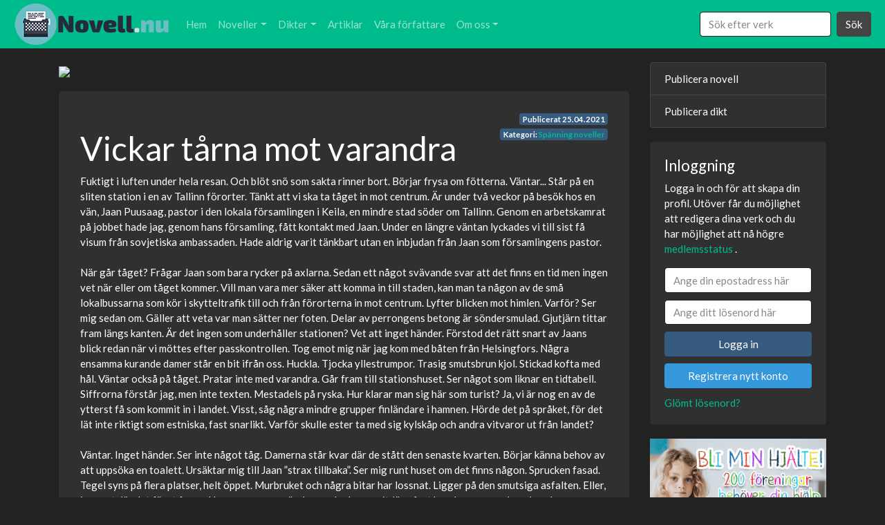

--- FILE ---
content_type: text/html; charset=UTF-8
request_url: https://novell.nu/novell/vodka-och-outhardlig-cigarettrok
body_size: 9396
content:
<!DOCTYPE html>
<html lang="sv">

<head>
	<meta charset="utf-8">
	<meta name="viewport" content="width=device-width, initial-scale=1, shrink-to-fit=no">
	<title>Vickar tårna mot varandra | Novell.nu</title>
		<meta name="rating" content="non-adult">

		<link rel="stylesheet" href="https://novell.nu/assets/bootstrap.min.css">
	<link rel="stylesheet" href="https://novell.nu/assets/style.css">
	<link rel="icon" type="image/x-icon" href="https://novell.nu/img/favicon.ico">
	<link rel="apple-touch-icon" href="https://novell.nu/img/apple-touch-icon.png" />
	<link rel="apple-touch-icon" sizes="57x57" href="https://novell.nu/img/apple-touch-icon-57x57.png" />
	<link rel="apple-touch-icon" sizes="72x72" href="https://novell.nu/img/apple-touch-icon-72x72.png" />
	<link rel="apple-touch-icon" sizes="76x76" href="https://novell.nu/img/apple-touch-icon-76x76.png" />
	<link rel="apple-touch-icon" sizes="114x114" href="https://novell.nu/img/apple-touch-icon-114x114.png" />
	<link rel="apple-touch-icon" sizes="120x120" href="https://novell.nu/img/apple-touch-icon-120x120.png" />
	<link rel="apple-touch-icon" sizes="144x144" href="https://novell.nu/img/apple-touch-icon-144x144.png" />
	<link rel="apple-touch-icon" sizes="152x152" href="https://novell.nu/img/apple-touch-icon-152x152.png" />
		<script type="application/ld+json">
	{
		"@context": "https://schema.org/",
		"@type": "WebSite",
		"name": "Novell.nu",
		"url": "https://novell.nu",
		"potentialAction": {
			"@type": "SearchAction",
			"target": "https://novell.nu/sok/?search={search_term_string}",
			"query-input": "required name=search_term_string"
		}
	}
	</script>
		<script type="application/ld+json">
{
  "@context": "https://schema.org",
  "@type": "BlogPosting",
  "mainEntityOfPage": {
	"@type": "WebPage",
	"@id": "https://novell.nu/novell/vodka-och-outhardlig-cigarettrok"
  },
  "headline": "Vickar tårna mot varandra",
  "image": "https://novell.nu/for-bilder/b6136b6938c31d1bc76e2e45362ad6c6060b64dc.jpg",
  "author": {
	"@type": "Person",
	"name": "Arne Fredriksson"
  }, 
  "publisher": {
	"@type": "Organization",
	"name": "Novell.nu",
	"logo": {
	  "@type": "ImageObject",
	  "url": "https://novell.nu/img/Novell-long-mini.png",
	  "width": 225,
	  "height": 60
	}
  },
  "datePublished": "2021-04-25",
  "dateModified": "2021-04-25"
}
</script><script type="application/ld+json">
	{
	  "@context": "https://schema.org",
	  "@type": "BreadcrumbList",
	  "itemListElement": [{
		"@type": "ListItem",
		"position": 1,
		"name": "Novell",
		"item": "https://novell.nu/noveller/"
	  },{
		"@type": "ListItem",
		"position": 2,
		"name": "Spänning noveller",
		"item": "https://novell.nu/spänning-noveller/"
	  },{
		"@type": "ListItem",
		"position": 3,
		"name": "Vickar tårna mot varandra"
	  }]
	}
	</script>		<script async src="https://www.googletagmanager.com/gtag/js?id=UA-38765575-19" type="5c3c5a2a1370173b6d884a1f-text/javascript"></script>
	<script type="5c3c5a2a1370173b6d884a1f-text/javascript">
	window.dataLayer = window.dataLayer || [];

	function gtag() {
		dataLayer.push(arguments);
	}
	gtag('js', new Date());

	gtag('config', 'UA-38765575-19');
	</script>
</head>

<body>
	<nav class="navbar navbar-expand-lg sticky-top navbar-dark bg-dark navbar-color">
  <a class="navbar-brand" href="https://novell.nu"><img src="https://novell.nu/img/Novell-long-mini.png" class="hidden-xs" alt="Logo för novell.nu"></a>
  <button class="navbar-toggler" type="button" data-toggle="collapse" data-target="#navbarsExampleDefault" aria-controls="navbarsExampleDefault" aria-expanded="false" aria-label="Toggle navigation">
    <span class="navbar-toggler-icon"></span>
  </button>

  <div class="collapse navbar-collapse" id="navbarsExampleDefault">
    <ul class="navbar-nav mr-auto">
      <li class="nav-item">
        <a class="nav-link" href="https://novell.nu">Hem</a>
      </li>
      
      <li class="nav-item d-lg-none">
        <a class="nav-link" href="https://novell.nu/konto/">Logga in/ Registrera</a>
      </li>
      
	  <li class="nav-item dropdown">
        <a class="nav-link dropdown-toggle" href="https://novell.nu/noveller/" id="dropdown01" data-toggle="dropdown" aria-haspopup="true" aria-expanded="false">Noveller</a>
        <div class="dropdown-menu" aria-labelledby="dropdown01">
          <a class="dropdown-item" href="https://novell.nu/publicera-novell/">Publicera novell</a>
          <a class="dropdown-item" href="https://novell.nu/noveller/">Alla noveller</a>
          <a class="dropdown-item" href="https://novell.nu/drama-noveller/">Drama noveller</a>
          <a class="dropdown-item" href="https://novell.nu/romantik-noveller/">Romantik noveller</a>
          <a class="dropdown-item" href="https://novell.nu/spanning-noveller/">Spänning noveller</a>
          <a class="dropdown-item" href="https://novell.nu/deckare-noveller/">Deckare noveller</a>
          <a class="dropdown-item" href="https://novell.nu/relationer-noveller/">Relationer noveller</a>
          <a class="dropdown-item" href="https://novell.nu/djur-noveller/">Djur noveller</a>
          <a class="dropdown-item" href="https://novell.nu/overnaturliga-noveller/">Övernaturliga noveller</a>
          <a class="dropdown-item" href="https://novell.nu/sex-noveller/">Sexnoveller (18+)</a>
        </div>
      </li>

	  <li class="nav-item dropdown">
        <a class="nav-link dropdown-toggle" href="https://novell.nu/dikter/" id="dropdown02" data-toggle="dropdown" aria-haspopup="true" aria-expanded="false">Dikter</a>
        <div class="dropdown-menu" aria-labelledby="dropdown02">
          <a class="dropdown-item" href="https://novell.nu/publicera-dikt/">Publicera dikt</a>
          <a class="dropdown-item" href="https://novell.nu/dikter/">Alla dikter</a>
          <a class="dropdown-item" href="https://novell.nu/brollopsdikter/">Bröllopsdikter</a>
          <a class="dropdown-item" href="https://novell.nu/dikter-om-doden/">Dikter om döden</a>
          <a class="dropdown-item" href="https://novell.nu/dikter-om-gladje/">Dikter om glädje</a>
          <a class="dropdown-item" href="https://novell.nu/dikter-om-hopp/">Dikter om hopp</a>
          <a class="dropdown-item" href="https://novell.nu/dikter-om-karlek/">Dikter om kärlek</a>
          <a class="dropdown-item" href="https://novell.nu/dikter-om-langtan/">Dikter om längtan</a>
          <a class="dropdown-item" href="https://novell.nu/dikter-om-livet/">Dikter om livet</a>
          <a class="dropdown-item" href="https://novell.nu/jag-alskar-dig-dikter/">Jag älskar dig dikter</a>
          <a class="dropdown-item" href="https://novell.nu/juldikter/">Juldikter</a>
          <a class="dropdown-item" href="https://novell.nu/rolig-dikter/">Roliga dikter</a>
          <a class="dropdown-item" href="https://novell.nu/sorglig-dikter/">Sorgliga dikter</a>
          <a class="dropdown-item" href="https://novell.nu/sov-gott-dikter/">Sov gott dikter</a>
        </div>
      </li>

      <li class="nav-item">
        <a class="nav-link" href="https://novell.nu/artiklar/">Artiklar</a>
      </li>


      <li class="nav-item">
        <a class="nav-link" href="https://novell.nu/vara-forfattare/">Våra författare</a>
      </li>

      <li class="nav-item dropdown">
        <a class="nav-link dropdown-toggle" href="https://novell.nu/om-oss/" id="dropdown03" data-toggle="dropdown" aria-haspopup="true" aria-expanded="false">Om oss</a>
        <div class="dropdown-menu" aria-labelledby="dropdown03">
	      <a class="dropdown-item" href="https://novell.nu/om-oss/">Om oss</a>
          <a class="dropdown-item" href="https://novell.nu/historia/">Historia</a>
          <a class="dropdown-item" href="https://novell.nu/regler/">Regler</a>
        </div>
      </li>
      
    </ul>
    <form class="form-inline my-2 my-lg-0" action="https://novell.nu/sok/" method="get">
      <input class="form-control mr-sm-2 custom-width" type="text" placeholder="Sök efter verk" name="search" aria-label="Search">
      <button class="btn btn-secondary my-2 my-sm-0" type="submit">Sök</button>
    </form>
  </div>
</nav><main role="main">
	<div class="container">
		<div class="row">
			<div class="col-lg-9">
				<div style="margin-bottom: 20px;">
					<a href="https://addrevenue.io/t?c=3453882&a=984932&b=1997&u= https://www.bookoutlet.se/campaign/bokrea-romaner-thrillers-och-deckare.html" target="_blank"><img src="https://addrevenue.io/t?c=3453882&a=984932&b=1997&t=Impression" class="img-fluid lazyload" border="0"></a>


				</div>
				<div class="jumbotron text-jumbotron ">
					<div class="container">
						


						<span class="badge badge-primary datebadge">Publicerat <span itemprop="datePublished" content="2021-04-25">25.04.2021</span></span>
												<br>
						<span class="badge badge-primary catbadge">Kategori: <a href="https://novell.nu/spänning-noveller/">Spänning noveller</a></span>
																		<h1 class="post-fix">Vickar tårna mot varandra</h1>



						<p>Fuktigt i luften under hela resan. Och blöt snö som sakta rinner bort. Börjar frysa om fötterna. Väntar... Står på en sliten station i en av Tallinn förorter. Tänkt att vi ska ta tåget in mot centrum. Är under två veckor på besök hos en vän, Jaan Puusaag, pastor i den lokala församlingen i Keila, en mindre stad söder om Tallinn. Genom en arbetskamrat på jobbet hade jag, genom hans församling, fått kontakt med Jaan. Under en längre väntan lyckades vi till sist få visum från sovjetiska ambassaden. Hade aldrig varit tänkbart utan en inbjudan från Jaan som församlingens pastor. <br />
<br />
När går tåget? Frågar Jaan som bara rycker på axlarna. Sedan ett något svävande svar att det finns en tid men ingen vet när eller om tåget kommer. Vill man vara mer säker att komma in till staden, kan man ta någon av de små lokalbussarna som kör i skytteltrafik till och från förorterna in mot centrum. Lyfter blicken mot himlen. Varför? Ser mig sedan om. Gäller att veta var man sätter ner foten. Delar av perrongens betong är söndersmulad. Gjutjärn tittar fram längs kanten. Är det ingen som underhåller stationen? Vet att inget händer. Förstod det rätt snart av Jaans blick redan när vi möttes efter passkontrollen. Tog emot mig när jag kom med båten från Helsingfors. Några ensamma kurande damer står en bit ifrån oss. Huckla. Tjocka yllestrumpor. Trasig smutsbrun kjol. Stickad kofta med hål. Väntar också på tåget. Pratar inte med varandra. Går fram till stationshuset. Ser något som liknar en tidtabell. Siffrorna förstår jag, men inte texten. Mestadels på ryska. Hur klarar man sig här som turist? Ja, vi är nog en av de ytterst få som kommit in i landet. Visst, såg några mindre grupper finländare i hamnen. Hörde det på språket, för det lät inte riktigt som estniska, fast snarlikt. Varför skulle ester ta med sig kylskåp och andra vitvaror ut från landet? <br />
<br />
Väntar. Inget händer. Ser inte något tåg. Damerna står kvar där de stått den senaste kvarten. Börjar känna behov av att uppsöka en toalett. Ursäktar mig till Jaan ”strax tillbaka”. Ser mig runt huset om det finns någon. Sprucken fasad. Tegel syns på flera platser, helt öppet. Murbruket och några bitar har lossnat. Ligger på den smutsiga asfalten. Eller, i gruset där det förut fanns. Hoppsan, ser en söndersparkad masonitdörr, fast kanske snarare demolerad av vattenskada. Stora fuktiga fläckar i hörnen. Lås och handtag saknas. Fokuserar blicken. Туалет stod det i flagor. Skymtar två bås som bara har rostiga gångjärn kvar. Ståbrunn av trasigt vitt kakel. Visst är det en toalett, men inte som vi är vana vid med toalettstol, handfat, pappershållare och ett litet skåp med handservetter. Kikar in. Till höger om dörren ett handfat missfärgat av missfärgad koppar. Hur såg vattnet ut? Försökte vrida på kranen, inte för att jag behövde. Bara nyfiken. Inget hände. Kranen verkade ha rostat ihop. <br />
<br />
Tidig förmiddag i november 1989. Bara någon månad efter Berlinmurens fall. Var på besök hos Jaan Puusaag med familj. Första egna resan till ett vid den här tiden ryskockuperat Estland. Åkte några gånger in till centrum bara för att få se stadslivet. Jaan ville verkligen men såg lite osäker ut. Vad kunde hända? Militär överallt. Visste inget om hur man åkte in. Kanske taxi eller lokala tåget. Provade en gång det senare. Jaan bodde inte långt från närmaste station i Pääsküla. Vid den större vägen promenerade vi några minuter, tog oss över och fram till perrongen och stationshuset. Igenbommat. Ingen tog någon notis, kanske var det bara så att man klev på … utan att betala?<br />
<br />
Väntan. Ser mig omkring. Fukten börjar bli alltmer obekväm. I Stockholm hade jag redan varit halvvägs på väg in mot centrum i en skön tunnelbanevagn med en tidning i handen. Metro har börjat delas ut på stationerna. Kände stickningar i fötterna. Räckte inte med att vicka på tårna. Började försiktigt stampa med skorna medan jag börja vandra fram och tillbaka på stationen. Plötsligt upptäcker jag något på väg söderifrån. Skymtar den långt bort som ett leksakståg. Växer inget till en början. Rör sig sakta, nästan krypande. Stannar till. Minuterna går. Inget händer. Damerna på perrongen verkar ha vuxit fast, likt vaxdockor på Madame Tussaud. Skymtar diselrök puffa ut från loket, ett smutsgrönt med gigantisk strålkastare. Väntar. Ser mig omkring. Inget händer. Som en filmruta som fastnat … Är man turist i det här landet där inget är säkert, där alla gör vad man kan för att klara dagen, finns inget annat att göra än vänta och observera. Sakta börjar tåget åter röra på sig, som om det smög sig fram på ett främmande djur. Stannar till. Rör sig igen. Stannar … så rullar det äntligen fram till stationen. Damerna lyfter sina kassar. Tar några steg fram och väntar till dörrarna slår upp med en smäll. Också min vän Jaan kliver in med mig tätt inpå. <br />
<br />
novellen "på en perrong" (fortsätter i del 2: Smalldogs)</p>
						<div class="addthis_inline_follow_toolbox datebadge"></div>

						<div class="row ">
							<div class="col-sm-2">
								<img class="img-fluid lazyload" data-src="https://novell.nu/for-bilder/b6136b6938c31d1bc76e2e45362ad6c6060b64dc.jpg">
							</div>
							<div class="col-sm-10">
								<div class="d-flex w-100 justify-content-between">
																		<a href="https://novell.nu/forfattare/arne-fredriksson">
										<h3 class="">Arne Fredriksson</h3>
									</a></span>
																											<p><span class="badge badge-primary "></span>
																		</div>

																<span itemprop="description">...............................................................................................................................................................................
</span>
								<br /><span class="badge badge-primary">Arne Fredriksson är medlem sedan 2016</span> <a href="https://novell.nu/forfattare/arne-fredriksson"><span class="badge badge-primary">Arne Fredriksson har 56 publicerade verk</span></a>
								

							</div>
						</div>

						<div id="disqus_thread"></div>
						<script type="5c3c5a2a1370173b6d884a1f-text/javascript">
						var disqus_config = function() {
							this.language = "sv_SE";

							this.page.url = 'https://novell.nu/novell/vodka-och-outhardlig-cigarettrok';
							this.page.identifier = 'https://novell.nu/novell/vodka-och-outhardlig-cigarettrok';
						};

						(function() {
							var d = document,
								s = d.createElement('script');
							s.src = 'https://novell-nu.disqus.com/embed.js';
							s.setAttribute('data-timestamp', +new Date());
							(d.head || d.body).appendChild(s);
						})();
						</script>

					</div>
				</div>
				<div style="margin-bottom: 20px;">
					<a href="https://addrevenue.io/t?c=3453882&a=985258&b=5314&u=https://eyedun.com/" target="_blank"><img src="https://addrevenue.io/t?c=3453882&a=985258&b=5314&t=Impression" class="img-fluid lazyload" border="0"></a>


				</div>
			</div>
			<div class="col-lg-3 fix_order">
				<div class="list-group d-none d-lg-block">
  <a href="https://novell.nu/publicera-novell/" class="list-group-item list-group-item-action">Publicera novell</a>
  <a href="https://novell.nu/publicera-dikt/" class="list-group-item list-group-item-action">Publicera dikt</a>
  
</div>
<div class="card user_box">
	<div class="card-body">
		<h4>Inloggning</h4>
		<p>Logga in och för att skapa din profil. Utöver får du möjlighet att redigera dina verk och du har möjlighet att nå högre <a href="#" data-toggle="modal" data-target="#Statusinfo"><i class="fa fa-info-circle"></i>medlemsstatus</a>
.</p>
		<form class="form-horizontal" method="post" action="https://novell.nu/konto/">
			<input type="email" class="form-control" autocomplete="username" id="login_email" name="login_email" required="true" placeholder="Ange din epostadress här">
			<input type="password" class="form-control" id="login_password" autocomplete="current-password" name="login_password" required="true" placeholder="Ange ditt lösenord här">
			<input type="hidden" id="path" name="path" value="/novell/vodka-och-outhardlig-cigarettrok">
			<button type="submit" class="btn btn-primary btn-block">Logga in</button>
			<button type="button" class="btn btn-info btn-block" onclick="if (!window.__cfRLUnblockHandlers) return false; $('#register').modal('show');" data-cf-modified-5c3c5a2a1370173b6d884a1f-="">Registrera nytt konto</button>

			<a href="#" data-toggle="modal" data-target="#forgotpassword"><i class="fa fa-info-circle"></i>Glömt lösenord?</a>
		</form>
	</div>
</div>
<div style="margin-top: 20px;"><a href="http://dingava.nu" rel="nofollow" target="_blank"><img class="img-fluid lazyload" data-src="https://novell.nu/img/dingava.png"></a></div><div class="card user_box veckans_for"><div class="card-body">
				<a href="#" data-toggle="modal" data-target="#Blivackansforfatare"><i class="fa fa-info-circle"></i> Hur blir man veckans författare?</a>
				<h4>Veckans författare:</h4><img class="img-fluid lazyload" data-src="https://novell.nu/for-bilder/6950cb9da628b4447e12b4766f0deea15f99b72a.jpg"><h4>Petterbroberg</h4><p>Novell skrivande Stag/Cuckold 

söker män till min kvinna.
Övervikt är tyvärr inte bra.
</p><p><a class="btn btn-primary btn-block" href="https://novell.nu/forfattare/peterbroberg-kV7" role="button">Petterbroberg</a></p>På andra plats denna veckan: <a href="https://novell.nu/forfattare/carola-frodesdotter" role="button">Carola Frodesdotter</a></div></div><div class="modal" id="forgotpassword">
  <div class="modal-dialog" role="document">
    <div class="modal-content">
      <div class="modal-header">
        <h4 class="modal-title">Nollställ lösenordet</h4>
        <button type="button" class="close" data-dismiss="modal" aria-hidden="true">×</button>
      </div>
       <div class="modal-body">
			<p>Du kan nollställa lösenordet till ditt Novell.nu konto genom att verifiera att du har tillgång till epostadressen: </p>
			<form class="form-horizontal" method="post" action="https://novell.nu/konto/">

				<label for="register_email">Email:</label>
				<input type="email" class="form-control" id="recover_email" name="recover_email" required="true" placeholder="Ange din epostadress här">

      </div>
      <div class="modal-footer">
        	<button type="button" class="btn btn-secondary" data-dismiss="modal">Stäng</button><button type="submit" class="btn btn-primary">Nollställ lösenordet</button> 
            </form>
      </div>
    </div>
  </div>
</div>





<div class="modal" id="register">
  <div class="modal-dialog" role="document">
    <div class="modal-content">
      <div class="modal-header">
        <h4 class="modal-title">Registrera konto</h4>
        <button type="button" class="close" data-dismiss="modal" aria-hidden="true">×</button>
      </div>
       <div class="modal-body">

			<p>Registrera ett konto på novell.nu för att ha möjlighet att redigera din profil, dina noveller och dikter och mycket mer.</p>
			<form class="form-horizontal" method="post" action="https://novell.nu/konto/">
			<label for="register_name">För- och efternamn eller alias:</label>
			<input type="text" minlength="7" class="form-control" id="register_name" name="register_name" required="true" placeholder="Ange ditt namn här (Kommer synas för andra användare)"><br/>
			<label for="register_email">Email:</label>
			<input type="email" class="form-control" id="register_email" name="register_email" required="true" placeholder="Ange din epostadress här (Syns inte för andra användare)"><br/>
			<input type="checkbox" required name="terms"> Jag godkänner <a href="https://novell.nu/regler/" target="_blank" >reglerna</a>.

      </div>
      <div class="modal-footer">
        	<button type="button" class="btn btn-secondary" data-dismiss="modal">Stäng</button><button type="submit" class="btn btn-primary">Registrera</button> 
            </form>
      </div>
    </div>
  </div>
</div>




<div class="modal fade" id="messageblock" tabindex="-1" role="dialog" aria-labelledby="messageblocklabel" aria-hidden="true">
  <div class="modal-dialog modal-dialog-centered" role="document">
    <div class="modal-content">
      <div class="modal-header">
        <h4 class="modal-title messageblocklabel" id="messageblocklabel"></h4>
 	    <button type="button" class="close" data-dismiss="modal" aria-label="Close"><span aria-hidden="true">&times;</span></button>

      </div>
      <div class="modal-body messageblockbody" >

      </div>
      <div class="modal-footer">
        <button type="button" id="load_next_modal" class="btn btn-primary" data-dismiss="modal">Stäng</button>
      </div>
    </div>
  </div>
</div>	



<div class="modal fade" id="Blivackansforfatare" tabindex="-1" role="dialog" aria-labelledby="myModalLabel" aria-hidden="true">
  <div class="modal-dialog" role="document">
    <div class="modal-content">
      <div class="modal-header">
        <h4 class="modal-title" id="myModalLabel">Hur blir man veckans författare?</h4>
 	    <button type="button" class="close" data-dismiss="modal" aria-label="Close"><span aria-hidden="true">&times;</span></button>

      </div>
      <div class="modal-body">
		  För att kunna bli veckans författare så måste du ha publicerat flest dikter/noveller den veckan och du måste ha skapat en författar profil genom oss. För mer info kontakta oss via mail på <a href="/cdn-cgi/l/email-protection" class="__cf_email__" data-cfemail="452421282c2b05322027277673706b3620">[email&#160;protected]</a>
      </div>
      <div class="modal-footer">
        <button type="button" class="btn btn-primary" data-dismiss="modal">Stäng</button>
      </div>
    </div>
  </div>
</div>	

<div class="modal fade" id="sex18" tabindex="-1" role="dialog" data-backdrop="static" aria-labelledby="myModalLabel" aria-hidden="true">
  <div class="modal-dialog" role="document">
    <div class="modal-content">
      <div class="modal-header">
        <h4 class="modal-title" id="myModalLabel">Är du över 18 år?</h4>
      </div>
      <div class="modal-body">
		  Novell.nu kräver att du är 18år eller över för att visa innehållet
      </div>
      <div class="modal-footer">
	    <a href="https://novell.nu/" class="btn btn-secondary" >Nej jag är under 18år</a>
        <button type="button" class="btn btn-primary" onclick="if (!window.__cfRLUnblockHandlers) return false; accept18();" data-dismiss="modal" data-cf-modified-5c3c5a2a1370173b6d884a1f-="">Ja jag är över 18år</button>
      </div>
    </div>
  </div>
</div>	


<div class="modal fade" id="Statusinfo" data-backdrop="static" tabindex="-1" role="dialog" aria-labelledby="Statusinfo" aria-hidden="true">
  <div class="modal-dialog" role="document">
    <div class="modal-content">
      <div class="modal-header">
        <h4 class="modal-title" id="myModalLabel">Vad är medlemsstatus och hur får man högre status?</h4>
        <button type="button" class="close" data-dismiss="modal" aria-label="Close"><span aria-hidden="true">&times;</span></button>
      </div>
      <div class="modal-body">
		  Det korta svaret är att det är system för att belöna trogna författare som publicera många texter och är registrerade.
		  <h5>Vad får man när man har högre medlemsstatus?</h5>
		  <div style="color: gold;">
		  	Guld:
			</div>
			<div>
			    <ul>
			        <li>
			            Dina publiceringar delas automatisk på vå Facebook, Twitter och Reddit.
			        </li>
			        <li>
			            Ingen reklam på hela webbplatsen.
			        </li>
			        <li>
			            Dina texter får en guldig titel som lockar fler att klicka på dom.
			        </li>
			        <li>
			            Ditt namn får guld titel i din presentation.
			        </li>
			        <li>
			            Din profil kan länka till din blogg.
			        </li>
			        <li>
			            Dina texter publiceras direkt utan att du behöver vänta på granskning.
			        </li>
			    </ul>
			    <p style="color: silver;">
			        Silver:
			    </p>
			    <div>
			        <ul>
			            <li>
			                Ingen reklam på hela webbplatsen.
			            </li>
			            <li>
			                Dina texter får en silvrig titel som lockar fler att klicka på dom.
			            </li>
			            <li>
			                Ditt namn får silver titel i din presentation.
			            </li>
			            <li>
			                Din profil kan länka till din blogg.
			            </li>
			            <li>
			                Dina texter publiceras direkt utan att du behöver vänta på granskning.
			            </li>
	
			        </ul>
			        <div >
			            <p style="color: #CD7F32;">
			                Brons:
			            </p>
			            <ul>
			                <li>
			                    Mindre reklam på webbplatsen.
			                </li>
			                <li>
			            	Avancerat verktyg för hantering av din text vid publicering. Som tillåter dig formatera texten på ett mycket enklare sätt.
							</li>
			            </ul>
			        </div>
			    </div>
			</div>
		  <h5>Vad krävs för att få högre medlemsstatus?</h5>
		  <p style="color: gold;">
			    Guldmedlemskap
			</p>
			<ul>
			    <li>
			        Du måste ha publicerat totalt 70 texter på sidan
			    </li>
			    <li>
			        Under den senaste veckan måste du ha publicerat 7 texter
			    </li>
			</ul>
			<p style="color: silver;">
			    Silvermedlemskap
			</p>
			<ul>
			    <li>
			        Du måste ha publicerat totalt 40 texter på sidan
			    </li>
			    <li>
			        Under den senaste veckan måste du ha publicerat 4 texter
			    </li>
			</ul>
			<p style="color: #CD7F32;">
			    Bronsmedlemskap
			</p>
			<ul>
			    <li>
			        Du måste ha publicerat totalt 20 texter på sidan
			    </li>
			    <li>
			        Under den senaste veckan måste du ha publicerat 2 texter
			    </li>
			</ul>
      </div>
      <div class="modal-footer">
        <button type="button" class="btn btn-primary" data-dismiss="modal">Stäng</button>
      </div>
    </div>
  </div>
</div>

<div class="modal fade" id="contest" data-backdrop="static" tabindex="-1" role="dialog" aria-labelledby="Statusinfo" aria-hidden="true">
  <div class="modal-dialog" role="document">
    <div class="modal-content">
      <div class="modal-header">
        <h4 class="modal-title" id="myModalLabel">Tävling - Erotisk novell</h4>
        <button type="button" class="close" data-dismiss="modal" aria-label="Close"><span aria-hidden="true">&times;</span></button>
      </div>
      <div class="modal-body">
		  <p>Tävling för alla författare som publicerar minst en erotisk novell under juni 2020. Författaren med flest läsare vinner 500kr. Ifall ni har frågor är det bara att maila oss till <a href="/cdn-cgi/l/email-protection" class="__cf_email__" data-cfemail="dab4b5acbfb6b69aadbfb8b8e9eceff4a9bf">[email&#160;protected]</a>.</p>
		  <p><strong>Hur publicerar&nbsp;jag en sexnovell?:</strong></p>
			<ul>
			    <li>G&aring; till &quot;<a href="https://novell.nu/publicera-novell/">Publicera novell</a>&quot;</li>
			    <li>Fyll i all information som:<ul>
			            <li>Email</li>
			            <li>Namn</li>
			        </ul>
			    </li>
			    <li>D&auml;refter v&auml;ljer du en titel och fyller i din sexnovell</li>
			    <li>Det viktigaste steget &auml;r att v&auml;lja r&auml;tt kategori &quot;Sex / Erotiska&quot;</li>
			    <li>D&auml;refter klicka p&aring; &quot;Publicera&quot;</li>
			</ul>
		  <p><strong>Krav f&ouml;r att vara med i t&auml;vlingen:</strong></p>
			<ul>
			    <li>Publicera en erotisk novell i kategorin <a href="https://novell.nu/sex-noveller/">sexnoveller</a></li>
			    <li>Du m&aring;ste publicera mellan 1 och 30 juni 2020</li>
			    <li>Du m&aring;ste ha skrivit texten sj&auml;lv</li>
			</ul>
			<p><strong>Hur v&auml;ljer vi ut vinnaren av t&auml;vlingen:</strong></p>
			<ul>
			    <li>Vi ser vilken sexnovell som uppfyller kraven har f&aring;tt mest l&auml;sare. S&aring; dela g&auml;rna era texter p&aring; sociala medier f&ouml;r att f&aring; fler l&auml;sare. Ett annat tips &auml;r att publicera fler olika sexnoveller.</li>
			    <li>Vi skickar ut en nyhetsbrev den f&ouml;rsta vecka av juni med information om vem som vann och vi skickar ett email direkt till vinnaren s&aring; se till att anv&auml;nda dig av korrekt email n&auml;r du publicerar. Du kan publicera helt anonymt. Genom att maila novellen till <a><span class="__cf_email__" data-cfemail="81efeef7e4ededc1f6e4e3e3b2b7b4aff2e4">[email&#160;protected]</span></a> ist&auml;llet f&ouml;r att publicera p&aring; hemsidan.</li>
			</ul>
			<p><strong>Information om vinsten:</strong></p>
			<ul>
			    <li>Vinnaren f&aring;r 500kr som skickas via antagligen Paypal eller Swish beroende p&aring; vad vinnaren f&ouml;redrar.</li>
			</ul>
	  
	  </div>
      <div class="modal-footer">
        <button type="button" class="btn btn-primary" data-dismiss="modal">Stäng</button>
      </div>
    </div>
  </div>
</div>			</div>
		</div>
	</div>

</main>

<footer class="container">
	<hr />
	<p>© Novell.nu 1996-2025</p>
</footer>

<script data-cfasync="false" src="/cdn-cgi/scripts/5c5dd728/cloudflare-static/email-decode.min.js"></script><script src="https://code.jquery.com/jquery-3.4.1.slim.min.js" integrity="sha384-J6qa4849blE2+poT4WnyKhv5vZF5SrPo0iEjwBvKU7imGFAV0wwj1yYfoRSJoZ+n" crossorigin="anonymous" type="5c3c5a2a1370173b6d884a1f-text/javascript"></script>
<script src="https://cdn.jsdelivr.net/npm/popper.js@1.16.0/dist/umd/popper.min.js" integrity="sha384-Q6E9RHvbIyZFJoft+2mJbHaEWldlvI9IOYy5n3zV9zzTtmI3UksdQRVvoxMfooAo" crossorigin="anonymous" type="5c3c5a2a1370173b6d884a1f-text/javascript"></script>
<script src="https://stackpath.bootstrapcdn.com/bootstrap/4.4.1/js/bootstrap.min.js" integrity="sha384-wfSDF2E50Y2D1uUdj0O3uMBJnjuUD4Ih7YwaYd1iqfktj0Uod8GCExl3Og8ifwB6" crossorigin="anonymous" type="5c3c5a2a1370173b6d884a1f-text/javascript"></script>
<script src="https://novell.nu/assets/script.js" type="5c3c5a2a1370173b6d884a1f-text/javascript"></script>
<script src="https://cdnjs.cloudflare.com/ajax/libs/lazysizes/5.2.0/lazysizes.min.js" crossorigin="anonymous" type="5c3c5a2a1370173b6d884a1f-text/javascript"></script>
<script type="5c3c5a2a1370173b6d884a1f-text/javascript" src="//s7.addthis.com/js/300/addthis_widget.js#pubid=ra-541403d03d44e6ec"></script>
<script id="dsq-count-scr" src="//novell-nu.disqus.com/count.js" async type="5c3c5a2a1370173b6d884a1f-text/javascript"></script>

<script src="/cdn-cgi/scripts/7d0fa10a/cloudflare-static/rocket-loader.min.js" data-cf-settings="5c3c5a2a1370173b6d884a1f-|49" defer></script><script defer src="https://static.cloudflareinsights.com/beacon.min.js/vcd15cbe7772f49c399c6a5babf22c1241717689176015" integrity="sha512-ZpsOmlRQV6y907TI0dKBHq9Md29nnaEIPlkf84rnaERnq6zvWvPUqr2ft8M1aS28oN72PdrCzSjY4U6VaAw1EQ==" data-cf-beacon='{"version":"2024.11.0","token":"7a05cafc9fcf4c04947527c041b63217","r":1,"server_timing":{"name":{"cfCacheStatus":true,"cfEdge":true,"cfExtPri":true,"cfL4":true,"cfOrigin":true,"cfSpeedBrain":true},"location_startswith":null}}' crossorigin="anonymous"></script>
</body>

</html>

--- FILE ---
content_type: text/css
request_url: https://novell.nu/assets/style.css
body_size: 573
content:
@media (max-width: 991px) { 
	.margintopmobile{
		margin-top: 0!important;
		margin-bottom: 20px;

	}
	.display-3{
		font-size: 2.5rem;
	}
	main h3,main h2{
		font-size: 1.5rem!important;
	}
}
@media (min-width: 768px) { 
	.custom-posts{
		padding-right: 0px;
		padding-left: 5px;
	}
	.first-post{
	    padding-left: 0px;
	}
	.custom-row,.h3padding{
		padding-top: 10px;
	}
	.moretextbtn{
		padding-top: 30px;
	}
}
@media (max-width: 768px) { 
	.custom-posts{
		padding-bottom: 10px;
		padding-left: 0px;
		padding-right: 0px;
	}
	.btn-fix-more{
		margin-bottom: 10px;
		font-size: 0.7375rem;
	}

}
.fb_comments_box{
	margin-top: 20px;
	background-color: #4E4E4E!important;
}
.fb_comments_box .card-body{
	padding: 0 0 !important;
}
.user_box{
	margin-top: 20px;
}

.user_box input, .user_box button, .user_box a , .img-margin {
    margin-bottom: 10px !important; 
}
.post_box .row {
	margin-bottom: 10px;
}
/*.post-fix{
	margin-top: -40px;
}
*/
.post-fix-mini{
	margin-top: -10px;
}
.editprofile{
	float: right;
	margin-top: 20px;	
}
.datebadge,.catbadge{
	float: right;
}
.minipic{
	width: 128px;
	height: intrinsic;
}
.hover-link:hover{
	font-weight: bold;
}


.navbar-color{
	background-color: #00bc8c!important;
}
main,.navmar{
	padding-top: 20px;
}
.navbar-color{
	padding: 0;
}
#moreinfo{
	margin-top: 20px;
	margin-bottom: 20px;
}

.text-margin{
	margin-bottom: 1.5rem;
	font-size: 0.900rem;
}
.custom-posts .card-title{
	font-size: 1.2rem;
	margin-bottom: 0.3rem;
}
.custom-posts .card-subtitle{
	margin-bottom: 0.2rem !important;	
	font-size: 0.8rem;

}
.custom-posts .card-body{
	padding-top: 15px;
}

.navbar-color{
	padding: 0 20px;
}
.custom-width{
	width: 190px !important;
}
.minih{
	font-size: 1.5rem;
}
.text-jumbotron{
	padding: 2rem 1rem!important;
}
.text-gold{
	color: #FFD700 !important;
}
.text-silver{
	color: #C0C0C0 !important;
}
.text-bronz{
	color: #CD7F32 !important;
}
.background-gold{
	background-color: #FFD700 !important;
	color: #222;
}
.background-silver{
	background-color: #C0C0C0 !important;
	color: #222;
}
.background-bronz{
	background-color: #CD7F32 !important;
	color: #222;
}
.border-gold{
	border-color: #FFD700 !important;
	border-style:solid;
}
.border-silver{
	border-color: #C0C0C0 !important;
	border-style:solid;
}
.border-bronz{
	border-color: #CD7F32 !important;
	border-style:solid;
}
.btn-bottom{
	position: absolute;
	bottom: 0px;
	left: 0px;
	font-size: 0.7375rem;
}
.cookiealert {
    position: fixed;
    bottom: 0;
    left: 0;
    width: 100%;
    margin: 0 !important;
    z-index: 999;
    opacity: 0;
    border-radius: 0;
    transform: translateY(100%);
    transition: all 500ms ease-out;
    color: #ecf0f1;
    background: rgba(0, 188, 140, 0.85);
}

.cookiealert.show {
    opacity: 1;
    transform: translateY(0%);
    transition-delay: 1000ms;
}

.cookiealert a {
    text-decoration: underline
}

.cookiealert .acceptcookies {
    margin-left: 10px;
    vertical-align: baseline;
}

--- FILE ---
content_type: application/javascript; charset=utf-8
request_url: https://novell.nu/assets/script.js
body_size: 2795
content:
$( document ).ready(function() {
    fix_height();
    fix_mobile();

    var submit = false;
    $( ".recaptchaVerify" ).submit(function( event ) {
	    if(submit==false){
		 	event.preventDefault();
			grecaptcha.execute('6Lfao-MUAAAAAF2R24MOZI5nJKojcT4RjpiZQQEb', { action: 'publish' }).then(function (token) {
	            $( "#recaptchaResponse" ).val(token);
	            $(".recaptchaVerify").submit();
	            submit =true;
	        });   
	    }

	});
	var url = window.location.href;
	url = url.replace(/\d+$/, '');
    $('ul.navbar-nav a[href="'+ url +'"]').parent().addClass('active');
    $('ul.navbar-nav a[href="'+ url +'"]').addClass('active');
    $('ul.navbar-nav a').filter(function() {
         return this.href == url;
    }).parent().addClass('active');
    if(url=='https://novell.nu/konto/'){
	  var uploadField = document.getElementById("picture");
	    uploadField.onchange = function() {
		    if(this.files[0].size > 307200){
		       alert("Din bild är för stor!");
		       this.value = "";
		    };
		};
  
    }
    if(url=='https://novell.nu/sex-noveller/'){
	    check18();
    }
    
    var message = findGetParameter('messeage');
    var error = findGetParameter('error');
    if(message!=null){
	    switch(message) {
		  case 'logout':
		  	message_show('Du har loggat ut från Novell.nu');
		    break;
		  case 'password_changed':
		  	message_show('Ditt lösenorde har ändrats');
		    break;
		  case 'profile_updated':
		  	message_show('Din profil har redigerats');
		    break;
		  case 'step1_finished':
		  	message_show('Ditt konto har skapats!','Vi har skickat ett email med en aktiveringslänk till dig. Om du inte hittar aktiveringsmailet så beror det vanligen på att det hamnat i e-postklientens skräpinkorg. Kika i så fall i skräpinkorgen så ska du kunna slutföra aktiveringen av ditt konto. Ifall det uppstår några problem är det bara att kontakta oss på novell@webb365.se');
		    break;
		  case 'profile_activated':
		  	message_show('Ditt konto har aktiverats!','Du kan nu logga in och börja använda ditt konto.');
		    break;
		  case 'recvoer_step1_finished':
		  	message_show('Ditt lösenord har nollställts!','Vi har skickat ett email med en länk till dig. Om du inte hittar mailet så beror det vanligen på att det hamnat i e-postklientens skräpinkorg. Kika i så fall i skräpinkorgen så ska du kunna slutföra ändringen av ditt lösenord. Ifall det uppstår några problem är det bara att kontakta oss på novell@webb365.se');
		    break;
		  case 'published':
		  	message_show('Ditt verk har publicerats!');
		    break;		    
		  case 'published_queue':
		  	message_show('Ditt verk har lagts i kö för publicering!','Vi kommer verifera din text inom 72 timmar och därefter publiceras det automatiskt. Så fort din text har publicerats kommer du få email från oss.');
		    break;			    	    
		  case 'text_updated':
		  	message_show('Ditt verk har redigerats!');
		    break;				    
		}
    }
    if(error!=null){
	    switch(error) {
		  case 'login_error':
		  	message_show('Email eller lösenordet du angav är fel','Du har angett ett felaktigt email eller lösenord. Kontrollera uppgifterna och försök igen.');
		  	$( "#login_email" ).addClass( "is-invalid" );
		  	$( "#login_email" ).val( findGetParameter('email') );
			$( "#login_password" ).addClass( "is-invalid" );
		    break;
		  case 'cant_write':
		  	message_show('Vi ber om ursäkt. Ett problem uppstod. Försök igen senare eller använd en annan bild.');
		    break;
		  case 'size_to_big':
		  	message_show('Bilden du laddar upp får vara max 5MB stor','Förminska bilden eller ladda upp en annan.');
		  	$( "#picture" ).addClass( "is-invalid" );
		    break;
		  case 'wrong_file_format':
		  	message_show('Bilden du laddar upp är i fel filformat. Vi accepterar bara .PNG & .JPG & .JPEG');
		  	$( "#picture" ).addClass( "is-invalid" );
		    break;
		  case 'link_not_url':
		  	message_show('Din länk måste vara en giltig URL');
		  	$( "#link" ).addClass( "is-invalid" );
		    break;
		  case 'name_to_short':
		  	message_show('Namn för kort','Ditt namn måste vara minst 7 tecken långt.');
		  	$( "#name" ).addClass( "is-invalid" );
		    break;
		  case 'text_to_short':
		  	message_show('Beskrivning för kort','Din beskrivning måste vara minst 30 tecken lång.');
		  	$( "#text" ).addClass( "is-invalid" );
		    break;
		  case 'text_not_allowed':
		  	message_show('Din beskrivning är ogiltig','Novell.nu är för alla åldrar och vi försöker hålla sidan vänlig för alla. Ändra din beskriving.');
		    $( "#text" ).addClass( "is-invalid" );
		    break;		    
		  case 'password_dont_repeat':
		  	message_show('Lösenord är inte samma','Du gjorde misstag när du skulle repetera det igen.');
		  	$( "#newpassword" ).addClass( "is-invalid" );
		  	$( "#newreppassword" ).addClass( "is-invalid" );
		    break;
		  case 'password_not_correct':
		  	message_show('Felaktigt lösenord','');
		  	$( "#curpassword" ).addClass( "is-invalid" );
		    break;
		  case 'register_name_to_short':
		  	message_show('Namn för kort','Ditt namn måste vara minst 7 tecken långt.','register');
		  	$( "#register_name" ).addClass( "is-invalid" );
		    break;		  
		  case 'email_not_valid':
		  	message_show('Din email är ogiltig','Dubbelkolla din email adress och försök igen','register');
		  	$( "#register_email" ).addClass( "is-invalid" );
		    break;		  
		  case 'email_not_valid_post':
		  	message_show('Din email är ogiltig','Dubbelkolla din email adress och försök igen');
		  	$( "#register_email" ).addClass( "is-invalid" );
		    break;	
		  case 'user_exists':
		  	message_show('Det finns redan ett konto med samma mail','undefined','register');
		  	$( "#register_email" ).addClass( "is-invalid" );
		    break;		  
		  case 'email_not_sent':
		  	message_show('Ditt konto har skapats men vi kunde inte skicka email till dig.','För att verifera att du äger emailadressen du angav ber vi dig att skicka ett email till novell@webb365.se med följande kod: '+ findGetParameter('error_key'));
		    break;
		  case 'email_not_sent_recovery':
		  	message_show('Vi har påbörjat att nollställ lösenordet men vi kunde inte skicka email till dig.','För att slutföra att du äger emailadressen du angav ber vi dig att skicka ett email till novell@webb365.se med ditt namn eller ditt senaste verk');
		    break;
		  case 'user_dont_exists':
		  	message_show('Det finns inget konto med denna email','undefined','forgotpassword');
		  	$( "#recover_email" ).addClass( "is-invalid" );
		    break;
		  case 'not_valid':
		  	message_show('Ditt lösenord kunde inte nollställas eftersom koden är inte gilltig','Försök igen och tänkt på att koden du får till din email är bara gilltig i några timmar.');
		    break;
		  case 'text_already_exists':
		  	message_show('Texten har redan publicerad eller så väntar den i kö för att publiceras','Vänligen vänta 72timmar och se ifall texten är publicerad annars kan du kontakta oss på novell@webb365.se så ska vi kika på vad som har hänt.');
		    break;
		  case 'cant_update':
		  	message_show('Texten kunde inte redigeras','Vänligen kontakta oss på novell@webb365.se så ska vi kika på vad som har hänt.');
		    break;
		  case 'text_not_found':
		  	message_show('Texten kunde inte hittas');
		    break;
		  case 'user_not_activated':
		  	message_show('Du måste aktivera ditt konto först via din email!','Kontakta oss på novell@webb365.se ifall du inte har fått aktiveringsmailet så ska vi lösa det manuellt.');
		  	
		    break;
		}
    }
});

$(window).on('resize', function() {
	fix_height();
	fix_mobile();
});
function fix_mobile(){
	if($('#logout').length != 0){
		$('.vackans_for').addClass('d-none d-lg-block');

		if ($(window).width() < 992) {
			$('.fix_size_mobile').addClass('col-4');
			$('.fix_size_mobile').removeClass('col-lg-12');
			$('.fix_order').addClass('order-first');

		}
		else {
			$('.fix_order').removeClass('order-first');
			$('.fix_size_mobile').removeClass('col-4');
			$('.fix_size_mobile').addClass('col-lg-12');


		}
	}else{
		$('.vackans_for').removeClass('d-none d-lg-block');
	}
}
function message_show(title,text,modal){
	$('.messageblockbody').show();
	$('#messageblocklabel').html(title);
	text = String(text);
	if(text=='undefined'){
		$('.messageblockbody').hide();
	}
	$('.messageblockbody').html(text);
	$('#messageblock').modal('show');
	modal = String(modal);
	if(modal!='undefined'){
		$( "#load_next_modal" ).click(function() {
		  $('#'+modal).modal('show');
		});
	}

}
function fix_height(){
	$(".custom-posts-card").css({ 'height' : ''});
	var maxHeight = 0;
	var counter = 0;
	var counterLow = -2;
	var counterHeigh =1;
	$(".custom-posts-card").each(function(){
	   if ($(this).height() > maxHeight) { maxHeight = $(this).height(); }
	   if(counter==2){
		   $('.custom-posts-card').slice( counterLow, counterHeigh ).css('height', maxHeight+'px');
		   counter=-1;
		   maxHeight=0;
	   }
	   counter++;
	   counterLow++;
	   counterHeigh++;
	
	});
}
function findGetParameter(parameterName) {
    var result = null,
        tmp = [];
    location.search
        .substr(1)
        .split("&")
        .forEach(function (item) {
          tmp = item.split("=");
          if (tmp[0] === parameterName) result = decodeURIComponent(tmp[1]);
        });
    return result;
}
function createCookie(name, value, days) {
    if (days) {
        var date = new Date();
        date.setTime(date.getTime() + (days * 24 * 60 * 60 * 1000));
        var expires = "; expires=" + date.toGMTString();
    }
    else var expires = "";               

    document.cookie = name + "=" + value + expires + "; path=/";
}
function check18(){
    if( readCookie("sex18")!="true"){
		$("#sex18").modal();

    }
}
function accept18(){
	createCookie("sex18", 'true', 31);
}
function readCookie(name) {
    var nameEQ = name + "=";
    var ca = document.cookie.split(';');
    for (var i = 0; i < ca.length; i++) {
        var c = ca[i];
        while (c.charAt(0) == ' ') c = c.substring(1, c.length);
        if (c.indexOf(nameEQ) == 0) return c.substring(nameEQ.length, c.length);
    }
    return null;
}